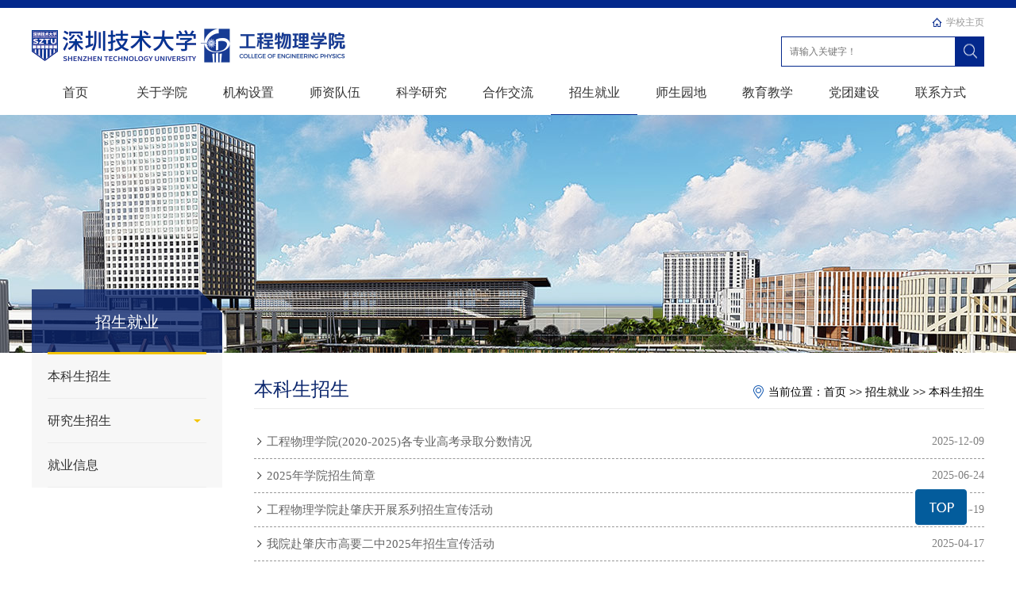

--- FILE ---
content_type: text/html
request_url: https://cep.sztu.edu.cn/zsjy/bkszs1.htm
body_size: 4463
content:
<!DOCTYPE html><html lang="en"><head>


    <meta charset="UTF-8">
    <title>本科生招生-深圳技术大学工程物理学院</title><META Name="keywords" Content="深圳技术大学工程物理学院,本科生招生" />

    <meta name="description" content="">
    
    <link rel="stylesheet" href="../css/reset.css">
    <link rel="stylesheet" href="../css/style.css">
    <script type="text/javascript" src="../js/bdtxk.js"></script>
    <script type="text/javascript" src="../js/slide.js"></script>
    <script type="text/javascript" src="../js/index.js"></script>
    <script type="text/javascript" src="../js/nav.js"></script>

<!--Announced by Visual SiteBuilder 9-->
<link rel="stylesheet" type="text/css" href="../_sitegray/_sitegray_d.css" />
<script language="javascript" src="../_sitegray/_sitegray.js"></script>
<!-- CustomerNO:77656262657232307c7847545352574703090002 -->
<link rel="stylesheet" type="text/css" href="../list.vsb.css" />
<script type="text/javascript" src="/system/resource/js/vsbscreen.min.js" id="_vsbscreen" devices="pc|pad"></script>
<script type="text/javascript" src="/system/resource/js/counter.js"></script>
<script type="text/javascript">_jsq_(1023,'/list.jsp',-1,1539812577)</script>
</head><body>
    <!-- header start -->
    <div id="header" class="w100">
        <div class="header_dibu">
        <div style="height: 10px; background-color: rgb(3, 40, 140);"></div>
            <div class="container">
                <div class="header_con clearfix">
                    <div class="logo fl">
                           
<!-- 网站logo图片地址请在本组件"内容配置-网站logo"处填写 -->
<a href="https://www.sztu.edu.cn/" title="工程物理学院" style="display:inline;">
                            <img alt="工程物理学院" src="../images/gcwl20220221.png" style="display:inline;">
                        </a>
                         <script language="javascript" src="/system/resource/js/dynclicks.js"></script>
<a href="../index.htm"><img src="../images/logo3-7.png" style="display:inline;" /></a>


                    </div>
                    <div class="hd_right fr">
                        <div class="hd_link">
                            <script language="javascript" src="/system/resource/js/openlink.js"></script><UL>
    <LI><a href="http://www.sztu.edu.cn/" title="" onclick="_addDynClicks(&#34;wburl&#34;, 1539812577, 49052)">学校主页</a></li>
</UL>  
                        </div>
                        <div class="search">
                         





<form action="../ssjgy.jsp?wbtreeid=1023" method="post" name="a235995a" onsubmit="return subsearchdataa235995a()" style="display: inline;">
  <input type="hidden" name="Find" value="find"><input type="hidden" name="entrymode" value="1"><input type="hidden" id="INTEXT2" name="INTEXT2" value=""><input type="hidden" name="news_search_code">

       <span id="intextspana235995a"></span>
       <iframe id="intextframea235995a" src="about:blank" scrolling="no" frameborder="0" style="position:absolute;top:0px;left:0px;display:none;"></iframe>
      <input name="INTEXT" placeholder="请输入关键字！" style="float: left;    width: 218px;    height: 36px;    line-height: 36px;text-indent: 10px;    color: #8191bc;    font-family: 'Microsoft Yahei';    font-size: 12px;background: url(../images/text_bg.png);border: 1px solid #03288c;">

              
         
          <input type="image" src="../images/search_icon.png" valign="bottom" class="btn" style="cursor: hand">
       

</form>
<script>
String.prototype.trim　= function()       
{              
    var t = this.replace(/(^\s*)|(\s*$)/g, "");     
    return t.replace(/(^　*)|(　*$)/g, "");     
}
function subsearchdataa235995a()
{ 
    if(document.a235995a.INTEXT.value.trim()=="")
    {
         alert("请输入查询关键字！");
         return false;
    }
    if(checkDataa235995a(document.a235995a))
    {
       return true;  
    }
    return false;
}       
</script>

    <script language="JavaScript" src="../_dwr/engine.js"></script>
    <script language="JavaScript" src="../_dwr/util.js"></script>
    <script language="JavaScript" src="../_dwr/interface/NewsSearchDWR.js"></script>
    <script language="JavaScript" src="/system/resource/js/vsb_news_search.js"></script>
    <script language="JavaScript" src="/system/resource/js/vsb_news_search_entry.js"></script>    
    <script language="JavaScript" src="/system/resource/js/language.js"></script>
    <script language="JavaScript" src="/system/resource/js/base64.js"></script>
    <script language="JavaScript" src="/system/resource/js/formfunc.js"></script>    
    <script>    
    news_searcha235995a = new vsb_news_search();
    news_searcha235995a.isShowCode=false;
    news_searcha235995a.tooltipid = 'tooltipa235995a';
    news_searcha235995a.apptag = 'intextspana235995a';
    news_searcha235995a.frametag = 'intextframea235995a';
    news_search_entrya235995a = new vsb_news_search_entry();
    news_search_entrya235995a.formname = "a235995a";
    news_search_entrya235995a.news_search_obj = news_searcha235995a; 
    news_search_entrya235995a.querytxtsize = 155
    news_search_entrya235995a.yzmts ="您的查询过于频繁，请输入验证码后继续查询";
    news_search_entrya235995a.qdstyle ="";
    news_search_entrya235995a.qdname = "确定";
    news_search_entrya235995a.qxstyle = "";
    news_search_entrya235995a.qxname = "取消";
    news_search_entrya235995a.showstr='请输入查询验证码！';    
    function checkDataa235995a(formname)
    {    
        return news_search_entrya235995a.checkdata(formname)   
    }
    </script>
<script language="javascript" src="/system/resource/js/base64.js"></script> 

                        </div>
                    </div>
                </div>
            </div>
        </div>
    </div>
    <!-- end header -->

    <!-- nav start -->
    <div id="nav" class="w100">
        <div class="container">
            <div class="nav_con clearfix">
                <ul class="nav_list">
  <li><a href="../index.htm" title="首页">首页</a>
  </li>
 <li><a href="../gyx1/gwjj1.htm" title="关于学院">关于学院</a>
    <ul class="one">
      <li><a href="../gyx1/gwjj1.htm" title="工物简介">工物简介</a>
      </li>
      <li><a href="../gyx1/yzzc1.htm" title="院长致辞">院长致辞</a>
      </li>
      <li><a href="../gyx1/ldtd.htm" title="领导团队">领导团队</a>
      </li>
    </ul>
  </li>
 <li><a href="../jgs/xsjg.htm" title="机构设置">机构设置</a>
    <ul class="one">
      <li><a href="../jgs/xsjg.htm" title="学术机构">学术机构</a>
      </li>
      <li><a href="../jgs/yjg.htm" title="研究机构" class="more">研究机构</a>
        <ul class="two">
          <li><a href="../jgs/yjg/zfpjjg.htm" title="政府批建机构">政府批建机构</a></li>
          <li><a href="../jgs/yjg/cqjgyyjsyjzx.htm" title="超强激光应用技术研究中心">超强激光应用技术研究中心</a></li>
          <li><a href="../jgs/yjg/hxtysgzz.htm" title="贺贤土院士工作站">贺贤土院士工作站</a></li>
          <li><a href="../jgs/yjg/xydxxjsyjy.htm" title="新一代信息技术研究院">新一代信息技术研究院</a></li>
        </ul>
      </li>
    </ul>
  </li>
 <li><a href="../szdw/szdw.htm" title="师资队伍">师资队伍</a>
    <ul class="one">
      <li><a href="../szdw/szdw.htm" title="师资队伍">师资队伍</a>
      </li>
      <li><a href="../szdw/bssds.htm" title="博士生导师">博士生导师</a>
      </li>
    </ul>
  </li>
 <li><a href="../kxyj/kycg1.htm" title="科学研究">科学研究</a>
    <ul class="one">
      <li><a href="../kxyj/kycg1.htm" title="科研成果">科研成果</a>
      </li>
      <li><a href="../kxyj/kytd.htm" title="科研团队">科研团队</a>
      </li>
    </ul>
  </li>
 <li><a href="../hzjl/xsjlhd.htm" title="合作交流">合作交流</a>
    <ul class="one">
      <li><a href="../hzjl/xsjlhd.htm" title="学术交流活动">学术交流活动</a>
      </li>
      <li><a href="../hzjl/gnwhz.htm" title="国内外合作">国内外合作</a>
      </li>
    </ul>
  </li>
 <li class="hover"><a href="bkszs1.htm" title="招生就业">招生就业</a>
    <ul class="one">
      <li><a href="bkszs1.htm" title="本科生招生">本科生招生</a>
      </li>
      <li><a href="yjszs1.htm" title="研究生招生" class="more">研究生招生</a>
        <ul class="two">
          <li><a href="yjszs1/bsszs.htm" title="博士生招生">博士生招生</a></li>
          <li><a href="yjszs1/ssszs.htm" title="硕士生招生">硕士生招生</a></li>
        </ul>
      </li>
      <li><a href="jyxx.htm" title="就业信息">就业信息</a>
      </li>
    </ul>
  </li>
 <li><a href="../ssyd1/sshd.htm" title="师生园地">师生园地</a>
    <ul class="one">
      <li><a href="../ssyd1/sshd.htm" title="师生活动">师生活动</a>
      </li>
      <li><a href="../ssyd1/jlry.htm" title="奖励荣誉">奖励荣誉</a>
      </li>
    </ul>
  </li>
 <li><a href="../jyjx1/bkjx.htm" title="教育教学">教育教学</a>
    <ul class="one">
      <li><a href="../jyjx1/bkjx.htm" title="本科教学">本科教学</a>
      </li>
      <li><a href="../jyjx1/yjsjx.htm" title="研究生教学">研究生教学</a>
      </li>
      <li><a href="../jyjx1/xkjs.htm" title="学科建设">学科建设</a>
      </li>
      <li><a href="../jyjx1/jxsys.htm" title="教学实验室">教学实验室</a>
      </li>
    </ul>
  </li>
 <li><a href="../dtjs.htm" title="党团建设">党团建设</a>
  </li>
 <li><a href="../lxfs.htm" title="联系方式">联系方式</a>
  </li>
</ul>                                                          
            </div>
        </div>                                                                                   
    </div>
    <!-- end nav -->
    
    <!-- ej_banner start -->
    <div id="ej_banner" class="w100">
        <div class="ej_banner_dibu">
            <div class="container">
                <div class="lmmc">招生就业</div>
            </div>
        </div>
    </div>
    <!-- end ej_banner -->

    <div id="main" class="w100">
        <div class="container">
            <div class="main_con clearfix">
                <div class="main_bd clearfix">
                    <div class="sidebar fl">
                        <ul class="sidebar_list">
    <li>
        <a href="bkszs1.htm" title="本科生招生">本科生招生</a>
   </li>
    <li>
        <a title="研究生招生" class="inactive">研究生招生</a>
    <ul style="display:none;">
      <li>
             <a href="yjszs1/bsszs.htm" title="博士生招生">-&nbsp;博士生招生 </a>
      </li>
      <li>
             <a href="yjszs1/ssszs.htm" title="硕士生招生">-&nbsp;硕士生招生 </a>
      </li>
    </ul>
   </li>
    <li>
        <a href="jyxx.htm" title="就业信息">就业信息</a>
   </li>
</ul>
                    </div>
                    <div class="main_list fr">
                        <div class="main_hd">
                            <div class="lmmc2 fl">本科生招生</div>
                            <div class="dqwz fr">
                        <a href="../index.htm">首页</a>
                >>
                <a href="bkszs1.htm">招生就业</a>
                >>
                <a href="bkszs1.htm">本科生招生</a>

                            </div>
                            <span class="fr">当前位置：</span>
                        </div>
                        

<script language="javascript" src="/system/resource/js/ajax.js"></script><ul>
          <li>
        <a href="../info/1023/2825.htm" title="工程物理学院(2020-2025)各专业高考录取分数情况">工程物理学院(2020-2025)各专业高考录取分数情况<span class="date">2025-12-09</span></a>
    </li>
    <li>
        <a href="../info/1023/2759.htm" title=" 2025年学院招生简章"> 2025年学院招生简章<span class="date">2025-06-24</span></a>
    </li>
    <li>
        <a href="../info/1023/3144.htm" title="工程物理学院赴肇庆开展系列招生宣传活动">工程物理学院赴肇庆开展系列招生宣传活动<span class="date">2025-05-19</span></a>
    </li>
    <li>
        <a href="../info/1023/3094.htm" title="我院赴肇庆市高要二中2025年招生宣传活动">我院赴肇庆市高要二中2025年招生宣传活动<span class="date">2025-04-17</span></a>
    </li>
    <li>
        <a href="../info/1023/2833.htm" title="我院赴广州市第五中学2024年招生宣传活动">我院赴广州市第五中学2024年招生宣传活动<span class="date">2025-04-17</span></a>
    </li>
    <li>
        <a href="../info/1023/2943.htm" title="工程物理学院招生组招生宣传活动总结">工程物理学院招生组招生宣传活动总结<span class="date">2024-12-11</span></a>
    </li>
    <li>
        <a href="../info/1023/2872.htm" title="工程物理学院2024年本科生招生情况简介">工程物理学院2024年本科生招生情况简介<span class="date">2024-08-26</span></a>
    </li>
    <li>
        <a href="../info/1023/2529.htm" title="工程物理学院2023年本科生招生情况简介">工程物理学院2023年本科生招生情况简介<span class="date">2023-08-16</span></a>
    </li>
    <li>
        <a href="../info/1023/2433.htm" title="我院教师赴广东实验中学开展招生宣传活动">我院教师赴广东实验中学开展招生宣传活动<span class="date">2023-05-05</span></a>
    </li>
    <li>
        <a href="../info/1023/2204.htm" title="2022年工程物理学院招生计划">2022年工程物理学院招生计划<span class="date">2022-06-27</span></a>
    </li>
    <li>
        <a href="../info/1023/2126.htm" title="往年录取分数线">往年录取分数线<span class="date">2022-06-23</span></a>
    </li>
    <li>
        <a href="https://mp.weixin.qq.com/s/jUGRHRwqA6A9KVvtjzAh7w" title="2022年招生计划">2022年招生计划<span class="date">2022-06-22</span></a>
    </li>
    <li>
        <a href="../info/1023/2172.htm" title="2022年学院招生简章">2022年学院招生简章<span class="date">2022-06-21</span></a>
    </li>
    <li>
        <a href="../info/1023/2122.htm" title="2021年学院招生手册">2021年学院招生手册<span class="date">2022-05-05</span></a>
    </li>
    <li>
        <a href="../info/1023/2013.htm" title="深圳技术大学与广州第十六中学和培英中学签订“优质生源基地”协议">深圳技术大学与广州第十六中学和培英中学签订“优质生源基地”协议<span class="date">2021-12-01</span></a>
    </li>
</ul>
    <link rel="stylesheet" Content-type="text/css" href="/system/resource/css/pagedown/sys.css"><div class="pb_sys_common pb_sys_normal pb_sys_style1" style="    margin-top: 10px;    text-align: center;    margin-bottom: 30px;"><span class="p_t">共19条</span> <span class="p_pages"><span class="p_first_d p_fun_d">首页</span><span class="p_prev_d p_fun_d">上页</span><span class="p_no_d">1</span><span class="p_no"><a href="bkszs1/1.htm">2</a></span><span class="p_next p_fun"><a href="bkszs1/1.htm">下页</a></span><span class="p_last p_fun"><a href="bkszs1/1.htm">尾页</a></span></span></div><script>_showDynClickBatch(['dynclicks_u9_2825','dynclicks_u9_2759','dynclicks_u9_3144','dynclicks_u9_3094','dynclicks_u9_2833','dynclicks_u9_2943','dynclicks_u9_2872','dynclicks_u9_2529','dynclicks_u9_2433','dynclicks_u9_2204','dynclicks_u9_2126','dynclicks_u9_2194','dynclicks_u9_2172','dynclicks_u9_2122','dynclicks_u9_2013'],[2825,2759,3144,3094,2833,2943,2872,2529,2433,2204,2126,2194,2172,2122,2013],"wbnews", 1539812577)</script>
                    </div>
<div class="fanye"></div>
                </div>
            </div>
        </div>
    </div>

    <!-- footer start -->
    <div id="footer" class="w100">
        <div class="footer_dibu">
            <div class="container">
                <div class="foot_con">
                 <!-- 版权内容请在本组件"内容配置-版权"处填写 -->
<p>地址：广东省深圳市坪山区兰田路3002号&nbsp;&nbsp;&nbsp;&nbsp; 邮政编号：518118&nbsp;&nbsp;&nbsp;&nbsp; 学院电话：0755-23256561&nbsp;&nbsp;&nbsp;&nbsp; 招生热线：0755-23256666<br />Copyright&nbsp;© 2018深圳技术大学 版权所有&nbsp;&nbsp;&nbsp;&nbsp;<a href="https://beian.miit.gov.cn/#/Integrated/index" style="color: rgb(255, 255, 255);"> 粤ICP备16106131号</a></p>
                </div>
            </div>
        </div>
    </div>
    <!-- end footer -->

    <!-- back start -->
    <div id="back"></div>
    <!-- end back -->













</body></html>


--- FILE ---
content_type: text/css
request_url: https://cep.sztu.edu.cn/css/reset.css
body_size: 650
content:
@charset 'utf-8';
/*sztu工程物理学院-清除默认样式*/
body{
	font:14px/1.5 "Helvetica Neue",
	Helvetica,
	Arial,
	"Microsoft Yahei",
	"Hiragino Sans GB",
	"Heiti SC",
	"WenQuanYi Micro Hei",sans-serif;
	color: #333;
}
html,body,div,ul,li,a,span,i,em,form,input,label,p,h1,h2,h3,h4,h5,h6,dl,dt,dd{
	margin:0;
	padding:0;
}
a{
	text-decoration:none !important;
}
ul li{
	list-style: none;
}
img{
	border:none;
	display: block;
	vertical-align: middle;
}
label{
	cursor: default;
}
input{
	outline: none;
}
/*sztu工程物理学院-公共样式*/
.fl{
	float: left;
}
.fr{
	float: right;
}
.clearfix:after{
	content: '';
	display: block;
	width: 100%;
	height: 0px;
	clear: both;
}
.container{
	width: 1200px;
	margin:0 auto;
}
.w100{
	width: 100%;
    margin: 0 auto;
    min-width: 1200px;
}
@-webkit-keyframes pulse {
  0% {
    -webkit-transform: translate(0, 0);
            transform: translate(0, 0); }

  50% {
    -webkit-transform: translate(0, 10px);
            transform: translate(0, 10px); }

  100% {
    -webkit-transform: translate(0, 0);
            transform: translate(0, 0); } }

@keyframes pulse {
  0% {
    -webkit-transform: translate(0, 0);
            transform: translate(0, 0); }

  50% {
    -webkit-transform: translate(0, 10px);
            transform: translate(0, 10px); }

  100% {
    -webkit-transform: translate(0, 0);
    transform: translate(0, 0); } 
}

--- FILE ---
content_type: text/css
request_url: https://cep.sztu.edu.cn/css/style.css
body_size: 3406
content:
@charset 'utf-8';
/*header-start*/
#header{
	position: relative;
    width: 100%;
    height: 90px;
    overflow: hidden;
}
#header .header_dibu{
	position: absolute;
    left: 50%;
    top: 0px;
    width: 1920px;
    height: 90px;
    margin-left: -960px;

}
#header .header_con{
	height: 90px;
}
#header .logo{
	width: 400px;
	padding-top: 20px;
}
#header .hd_right{
	width: 256px;
}
#header .hd_right ul li{
	float: right;
	height: 36px;
	line-height: 36px;
	padding-left: 18px;
	margin-left: 20px;
        background: url("../images/icon5.png") no-repeat left center;
}
#header .hd_right ul li+li{
	background: url("../images/icon4.png") no-repeat left center;
}
#header .hd_right ul li a{
	display: block;
	font-family: "Microsoft Yahei";
	font-size: 12px;
	color: #999;
}
#header .hd_right ul li:hover a{
	color: #6073a7;
}
.search{
	width: 256px;
	height: 36px;
	line-height: 36px;
}
.search input{
	border: none;
	outline: none;
}
.search input.txt{
	float: left;
	width: 220px;
	height: 36px;
	line-height: 36px;
	background: url("../images/text_bg.png");
	text-indent: 10px;
	color: #8191bc;
	font-family: "Microsoft Yahei";
	font-size: 12px;
}
.search .btn{
	float: right;
	width: 36px;
	height: 38px;
	background: #f3c301;
}
/*end header*/

/*nav start*/
#nav{
	width: 100%;
	height: 50px;
	line-height: 50px;
}
#nav .nav_con{
	height: 50px;
	line-height: 50px;
}
.nav_list { 
	height:50px; 
	line-height:50px; 
	font-size:16px; 
} 
.nav_list li { 
	float:left; 
	position:relative;
	} 
.nav_list li.hover{
	border-bottom: 1px solid #0b3092;
}
.nav_list li:hover{
	border-bottom: 1px solid #0b3092;
}
.nav_list li a { 
	display:block; 
	line-height:54px;  
	color:#333; 
	width: 109px;  
	text-align: center;
}
.nav_list li a.more:after{
	position: absolute;
	right: 6px;
	content:">";
	font-size: 18px;
	font-family: "Microsoft Yahei";
}
.nav_list li ul { 
	position:absolute; 
	float:left; 
	display:none; 
	z-index:9999;
        background:#fff;
	} 
.nav_list li ul>a { 
	text-decoration:none; 
	color:#fff;
}
.nav_list li ul ul{ 
	top:0;
	left:120px;
} 
/*end nav*/

/*banner start*/
#bannerWrap{
	width: 100%;
	margin: 0 auto;
	height: 560px;
	overflow: hidden;
}
#bannerWrap div.banner_one{
	height:560px; 
	position:relative; 
	margin:0 auto; 
	overflow:hidden; 
	z-index:1;
}
/*焦点图*/
#bannerWrap div.banner_one div.slideBox{ 
	position:relative;
	width:100%; 
	height:560px; 
	overflow:hidden; 
	}
#bannerWrap div.banner_one div.slideBox div.hd{ 
	height:10px; 
	overflow:hidden; 
	position:absolute; 
	right:47.6%; 
	bottom:20px; 
	z-index:1;
	}
#bannerWrap div.banner_one div.slideBox div.hd ul{ 
	overflow:hidden; 
	zoom:1; 
	float:left;  
	}
#bannerWrap div.banner_one div.slideBox div.hd ul li{ 
	float:left; 
	margin:0 10px;  
	width:20px; 
	height:8px;
	text-align:center; 
	background:#fff; 
	cursor:pointer; 
	}
#bannerWrap div.banner_one div.slideBox div.hd ul li.on{ 
	background:#f3c301;
	}
#bannerWrap div.banner_one div.slideBox  div.bd{ 
	position:relative; 
	height:100%; 
	z-index:0;
	}
#bannerWrap div.banner_one div.slideBox  div.bd ul li{ 
	zoom:1; 
	vertical-align:middle; 
	}
#bannerWrap div.banner_one div.slideBox  div.bd ul li a img{ 
 
	height:560px; 
	display:block;  margin:0 auto;
	}
#bannerWrap div.banner_one div.slideBox a.prev{ 
	position:absolute; 
	left:20%; 
	top:50%; 
	margin-top:-25px; 
	float:left;
	display:block; 
	width:40px; 
	height:74px; 
	background:url("../images/banner_l.png")  no-repeat; 
	filter:alpha(opacity=50);opacity:0.5;  
        cursor:pointer; 
	}
#bannerWrap div.banner_one div.slideBox a.next{ 
	position:absolute; 
	right:20%; 
	top:50%; 
	margin-top:-25px; 
	float: right; 
	display:block; 
	width:40px;
	height:74px; 
	background:url("../images/banner_r.png") no-repeat; 
	filter:alpha(opacity=50);opacity:0.5;   
        cursor:pointer;
	}
#bannerWrap div.banner_one div.slideBox a.prev:hover,#bannerWrap div.banner_one div.slideBox a.next:hover{ 
	filter:alpha(opacity=100);opacity:1;  
	}
/*end banner*/


/*part1 start*/
#part1{
    width: 100%;
	padding: 35px 0 50px 0;
}
#part1 .news{
	width: 730px;
	height: 630px;
}
.news_hd{
	width: 730px;
	background: url("../images/news_icon.png") no-repeat left center;
}
.hd_title{
	position: relative;
	padding-left: 28px;
	height: 52px;
	line-height: 52px;
	border-bottom:1px solid #f1f1f1;
	font-size: 20px;
	color: #323232;
	font-family: "Microsoft Yahei";
}
.hd_title span{
	font-size: 12px;
	color: #999;
	font-family: "Microsoft Yahei";
}
.hd_title .more{
	position: absolute;
	right: 0px;
	top: 0px;
	width: 52px;
	height: 52px;
}
.hd_title .more a{
	display: block;
	width: 52px;
	height: 52px;
        color:#999;
	/*background: url("../images/more.png") no-repeat center center;*/
}
.hd_title .more a:hover{
        color:#0b266d;
	/*background: url("../images/more_hover.png") no-repeat center center;*/
}
.news_bd ul{
	width: 754px;
}
.news_bd ul li{
	position: relative;
	height: 53px;
	line-height: 53px;
	padding-left: 20px;
	background: url("../images/icon1.png") no-repeat left center;
	border-bottom: 1px solid #f2f2f2;
}
.news_bd ul li:hover{
	-webkit-box-shadow: 0 4px 8px #bbb;
    -moz-box-shadow: 0 4px 8px #bbb;
    box-shadow: 0 4px 8px #bbb;
    padding-left: 30px;
    background: url("../images/icon1.png") no-repeat 10px center;
}
.news_bd{
	padding-top: 26px;
}
.news_bd .first{
	width: 754px;
	height: 219px;
	border-bottom: 1px solid #f2f2f2;
	cursor: pointer;
}
.news_bd .first:hover{
	-webkit-box-shadow: 0 4px 8px #bbb;
    -moz-box-shadow: 0 4px 8px #bbb;
    box-shadow: 0 4px 8px #bbb;
}
.news_bd .first dl dt{
	display: block;
	float: left;
	width: 320px;
	height: 200px;
	overflow: hidden;
	margin-right: 34px;
}
.news_bd .first dl dt a img{
	display: block;
	width: 320px;
	height: 200px;
	background-size: 100% 100%;
	webkit-transition: all 1s;
    -moz-transition: all 1s;
    -ms-transition: all 1s;
    -o-transition: all 1s;
    transition: all 1s;
}
.news_bd .first dl dt a:hover img{
	-webkit-transform:scale(1.1);
	-moz-transform:scale(1.1);
	-ms-transform:scale(1.1);
	transform:scale(1.1);
}
.news_bd .first dl dd h2.title{
	height: 52px;
	line-height: 26px;
	font-weight: normal;
	padding-bottom: 8px;
}
.news_bd .first:hover dl dd h2.title{
	padding-right: 8px;
}
.news_bd .first dl dd h2.title a{
	font-size: 16px;
	color: #323232;
	font-family: "Microsoft Yahei";
}
.news_bd .first dl dd h2.title a:hover{
	color: #03288c;
	font-weight: bold;
}
.news_bd .first dl dd p.info{
	height: 32px;
	line-height: 32px;
	font-size: 12px;
	color: #999;
	font-family: "Microsoft Yahei";
	padding-bottom: 6px;
}
.news_bd .first dl dd p.info>span{
	display: inline-block;
	padding-left: 22px;
	margin-right: 20px;
}
.time{
	background: url("../images/icon2.png") no-repeat left center;
}
.llcs{
	background: url("../images/icon3.png") no-repeat left center;
}
.news_bd .first dl dd p.des{
	font-size: 14px;
	color: #999;
	font-family: "Microsoft Yahei";
	line-height: 24px;
	text-align: justify;
}
.news_bd .first:hover dl dd p.des{
	padding-right: 8px;
}
.news_bd ul li a{
	display: block;
	font-size: 15px;
	color: #323232;
	font-family: "Microsoft Yahei";
}
.news_bd ul li span.date{
	position: absolute;
	right: 0px;
	top:0px;
	height: 53px;
	line-height: 53px;
}
.news_bd ul li:hover a,.news_bd ul li:hover a span.date{
	color: #03288c;
	font-weight: bold;
}
.news_bd ul li:hover a span.date{
	right: 10px;
}
#part1 .notice{
	width: 400px;
	height: 630px;
}
.notice_hd{
	width: 400px;
	background: url("../images/notice_icon.png") no-repeat left center;
}
.notice_bd{
	padding-top: 8px;
	height: 408px;
}
.notice_bd dl{
	display: block;
	height: 60px;
	line-height: 60px;
	margin-top: 20px;
	cursor: pointer;
}
.notice_bd dl:hover{
	-webkit-box-shadow: 0 4px 8px #bbb;
    -moz-box-shadow: 0 4px 8px #bbb;
    box-shadow: 0 4px 8px #bbb;
}
.notice_bd dl dt{
	float: left;
	display: inline-block;
	width: 58px;
	height: 58px;
	border: 1px solid #efefef;
	margin-right: 20px;
}
.notice_bd dl:hover dt{
	border: 1px solid #03288c;
	background: #03288c;
}
.notice_bd dl dt span.d1{
	display: block;
	width: 58px;
	line-height: 40px;
	text-align: center;
	font-size: 26px;
	color: #666;
	font-family: "Microsoft Yahei";
}
.notice_bd dl dt span.d2{
	display: block;
	width: 58px;
	line-height: 18px;
	text-align: center;
	font-size: 12px;
	color: #999;
	font-family: "Microsoft Yahei";
}
.notice_bd dl:hover dt span{
	color: #fff;
}
.notice_bd dl dd{
	float: left;
	width: 320px;
	height: 60px;
	line-height: 28px;
}
.notice_bd dl:hover dd{
	padding-right: 8px;
	width: 312px;
}
.notice_bd dl dd a{
	display: block;
	font-size: 15px;
	color: #323232;
	font-family: "Microsoft Yahei";
	line-height: 28px;
	text-align: justify;

}
.notice_bd dl:hover dd a{
	font-weight: bold;
	color: #03288c;
}
.zpxx{
	padding-top: 22px;
	width: 400px;
	height: 130px;
	overflow: hidden;
}
.zpxx a{
	display: block;
}
.zpxx a img{
	width: 400px;
	height: 130px;
	background-size: 100% 100%;
	webkit-transition: all 1s;
    -moz-transition: all 1s;
    -ms-transition: all 1s;
    -o-transition: all 1s;
    transition: all 1s;
}
.zpxx a:hover img{
	-webkit-transform:scale(1.1);
	-moz-transform:scale(1.1);
	-ms-transform:scale(1.1);
	transform:scale(1.1);
}
/*end part1*/

/*part2 start*/
#part2{
	width: 100%;
	height: 60px;
	line-height: 60px;
	background: #0b266d;
}
#part2 .links{
	height: 60px;
}
#part2 .links .links_left{
	margin-top: 20px;
	height: 20px;
	line-height: 20px;
	width: 141px;
	border-right: 1px solid #6d7da7;
	font-family: "Microsoft Yahei";
	color: #fff;
	font-size: 16px;
	padding-left: 24px;
	background: url("../images/link_icon.png") no-repeat left center;
}
#part2 .links .links_left span{
	font-family: "Microsoft Yahei";
	color: #6073a7;
	font-size: 12px;
}
#part2 .links ul{
	display: block;
	padding-left: 15px;
}
#part2 .links ul li{
	float: left;
	margin-right: 36px;
	height: 60px;
	line-height: 60px;
}
#part2 .links ul li a{
	display: inline-block;
	font-family: "Microsoft Yahei";
	color: #fff;
	font-size: 14px;
}
#part2 .links ul li:hover a{
	color: #6073a7;
}
/*end part2*/
/*footer start*/
#footer{
	position: relative;
    width: 100%;
    height: 95px;
    overflow: hidden;
}
#footer .footer_dibu{
	position: absolute;
    left: 50%;
    top: 0px;
    width: 1920px;
    height: 95px;
    margin-left: -960px;
    background: url("../images/footer_bg.png") no-repeat;
}
#footer .foot_con{
	padding-top: 24px;
}
#footer .foot_con p{
	line-height: 24px;
	font-family: "Microsoft Yahei";
	color: #fff;
	font-size: 12px;
	text-align: center;
}
/*end footer*/

/*back start*/
#back{
	position: fixed;
	bottom: 60px;
	right: 60px;
	width: 69px;
	height: 49px;
	z-index: 9999;
	cursor: pointer;
	background: url("../images/back.png") no-repeat;
	margin-top: 20px;
    -webkit-animation: pulse 2s infinite;
    animation: pulse 2s infinite;
}
/*end back*/

/*list page start*/
#ej_banner{
	position: relative;
	width: 100%;
	height: 302px;
	overflow: hidden;
}
#ej_banner div.ej_banner_dibu{
	position: absolute;
	left: 50%;
	top:0px;
	width: 1920px;
	height: 302px;
	margin-left: -960px;
	background: url("../images/er_banner.jpg") no-repeat;
}
#ej_banner .lmmc{
	position: absolute;
	bottom: 0px;
	width: 240px;
	height: 82px;
	line-height: 82px;
	background: url("../images/lmmc_bg.png") no-repeat;
	font-family: "Microsoft Yahei";
	color: #fff;
	font-size: 20px;
	text-align: center;
	z-index: 9999;
}
.sidebar{
	padding: 0 20px;
	width: 200px;
	background: #f7f7f7;
}
.sidebar ul li{
	border-bottom:1px solid #ededed;
	}
.sidebar ul li a{
	height:55px;
	line-height:55px;
	color: #fff; 
	font-size:16px; 
	display: block; 
	position: relative;
	color: #323232;
	font-family: "Microsoft Yahei";
}
.sidebar ul li .inactive{ 
	background:url("../images/off.png") no-repeat 184px center;
}
.sidebar ul li .inactives{
	background:url("../images/on.png") no-repeat 184px center;
} 
.sidebar ul li ul{
	display: none;
}
.sidebar ul li ul li ul{
	display: none;
}
.sidebar ul li ul li a{
	height: auto;
	line-height: 36px;
	border-bottom:1px solid #ededed;
	padding-left:10px;
}
.sidebar ul li ul li ul li { 
	height: 36px;
	line-height: 36px;
}
.sidebar ul li ul li ul li a{ 
	color:#323232; 
	padding-left:20px;
}

.main_list{
	width: 920px;
	min-height: 500px;
}
.main_hd{
	padding-top: 20px;
	height: 48px;
	line-height: 48px;
	border-bottom: 1px solid #ebebeb;
}
.main_hd .lmmc2{
	height: 48px;
	line-height: 48px;
	font-size: 24px;
	font-family: "Microsoft Yahei";
	color: #0b266d;
}
.main_hd .dqwz{
	line-height: 54px;
}
.main_hd .dqwz a{
	font-family: "Microsoft YaHei";
    font-size: 14px;
    color: #000;
}
.main_hd .dqwz a:hover{
	color: #03288c;
}
.main_hd span{
	display: inline-block;
    line-height: 55px;
    font-family: "Microsoft YaHei";
    font-size: 14px;
    color: #000;
    padding-left: 19px;
    background: url("../images/home_icon.png") no-repeat left center;
}

.main_list ul{
	display: block;
	padding: 20px 0;
}
.main_list ul li{
	position: relative;
border-bottom:1px #999 dashed;
	line-height: 42px;
	padding-left: 16px;
	background: url("../images/arrow_right.png") no-repeat left center;
}
.main_list ul li a{
	/***display: block;***/
	font-family: "Microsoft Yahei";
	color: #666;
	font-size: 15px;
}
.main_list ul li:hover a{
	color: #03288c;
	text-indent: 10px;
	font-weight: bold;
}
.main_list ul li a span.date{
	position: absolute;
	right: 0px;
	top: 0px;
	height: 42px;
	line-height: 42px;
	font-family: "Microsoft Yahei";
	color: #808080;
	font-size: 14px;
}
.main_list ul li:hover a span.date{
	color: #03288c;
	font-weight: bold;
}
.fanye img{
	padding: 20px 0;
	margin: 0 auto;
}
/*end list page*/

/*content page start*/
.main_bd .con_title{
	padding-top: 20px;
	border-bottom: 1px dashed #e6e6e6;
}
.main_bd .con_title h2.title{
	padding: 0 45px;
	text-align: center;
	font-size: 20px;
	font-family: "Microsoft Yahei";
	color: #323232;
	line-height: 34px;
}
.main_bd .con_title p.info{
	text-align: center;
	line-height: 50px;
	margin-bottom: 10px;
	font-size: 14px;
	font-family: "Microsoft Yahei";
	color: #999;
}
.main_bd .con_title p.info>span{
	margin-right: 30px;
}
.content{
	padding: 20px 0;
}
.content p{
	font-size: 15px;
	color: #444;
	font-family: "Microsoft Yahei";
	line-height: 36px;
	text-indent: 30px;
	margin-bottom: 10px;
}
.content p img{
	margin: 0 auto;
}
.content .page { 
	margin-top: 40px;
	padding-top: 20px;
	border-top: 1px dashed #e6e6e6;
	font-size: 15px; }
.content .page p{
	line-height:30px;
	text-indent: 0 !important;
}
.content .page span { 
	color: #333; 
}
.content .page a { 
	color: #666; 
}
.content .page a:hover { 
	color: #03288c;
	transition: 0.6s all; 
}
/*end content page*/

/*szdw start*/
.szdw_hd{
	margin-top: 20px;
}
.szdw_hd .szdw_pic{
	width: 210px;
	height: 275px;
	margin-right: 50px;
}
.szdw_hd .szdw_pic img{
	display: block;
	width: 210px;
	height: 275px;
	background-size: 100% 100%;
}
.szdw_hd .szdw_txt{
	margin-top: 15px;
}
.szdw_hd .szdw_txt p.title{
	font-family: "Microsoft Yahei";
	font-size: 18px;
	color: #323232;
	line-height: 28px;
	margin-bottom: 20px;
       text-indent:0px !important;
}
.szdw_hd .szdw_txt p.title span{
	font-size: 14px;
	color: #999;
	padding-left: 20px;
}
.szdw_hd .szdw_txt p.gzdw{
	font-size: 14px;
	color: #666;
	margin-bottom: 30px;
       text-indent:0px !important;
}
.szdw_hd .szdw_txt h2.lxfs{
	display: block;
	font-weight: 600;
	font-size: 18px;
	color: #323232;
	height: 18px;
	line-height: 18px;
	border-left: 2px solid #004898;
	text-indent: 10px;
	margin-bottom: 28px;
}
.szdw_hd .szdw_txt p.tel{
	font-size: 14px;
	color: #666;
	margin-bottom: 20px;
        text-indent:0px !important;
}
.szdw_hd .szdw_txt p.mailbox{
	font-size: 14px;
	color: #666;
	margin-bottom: 20px;
        text-indent:0px !important;
}
.szdw_bd{
	padding-top: 24px;
}
.szdw_bd .jssx{
	height: 50px;
	line-height: 50px;
	background:#e7e7e7;
	padding-left: 20px;
	margin-bottom: 20px;
	margin-top: 20px;
}
.szdw_bd .jssx strong{
	height: 18px;
	line-height: 18px;
	border-left: 2px solid #004898;
	padding-left: 10px;
	font-size: 18px;
	font-weight: 600;
	color: #333333;
}
.szdw_bd p{
	font-size: 14px;
	color: #666;
	line-height: 42px;
	text-indent: 28px;
	text-align: justify;
}
/*end szdw*/

/*list szdw start*/
.szdw{
	width: 920px;
	min-height: 500px;
	margin-bottom: 10px;
}
.szdw .zc{
	height: 50px;
    line-height: 50px;
    background: #e7e7e7;
    padding-left: 20px;
    margin-bottom: 20px;
    margin-top: 20px;
}
.szdw .zc strong{
	height: 18px;
    line-height: 18px;
    border-left: 2px solid #004898;
    padding-left: 10px;
    font-size: 18px;
    font-weight: 600;
    color: #333;
}
.szdw ul{
	display: block;
	overflow: hidden;
}
.szdw ul li{
	float: left;
	width: 60px;
	height: 60px;
	line-height: 60px;
    padding: 0 46px;
    text-align: justify;
}
.szdw ul li a{
	font-size: 15px;
	font-family: "Microsoft Yahei";
	color: #323232;
}
.szdw ul li:hover a{
	color: #03288c;
	font-weight: bold;
}
/*end list szdw*/
.sidebar_list li a:hover {color: rgb(247,195,0);

--- FILE ---
content_type: text/css
request_url: https://cep.sztu.edu.cn/list.vsb.css
body_size: 144
content:
#span{width: 20px;
    height: 20px;
    display: block;
    float: right;background: url(images/off.png) no-repeat  center;}


--- FILE ---
content_type: application/javascript
request_url: https://cep.sztu.edu.cn/js/index.js
body_size: 759
content:
$(function(){
	 //搜索框效果
	(function(){
		var $oTxt = $(".search input.txt");

		$oTxt.focus(function(){
			$(this).val("");
		});
		$oTxt.blur(function(){
			$(this).val("请输入关键字");
		});
	})();

	//导航效果
	(function(){
		var $aLi = $("#nav ul.nav_list li");
		var $aLi2 = $("#nav ul.nav_list li");
		var index = 0;

		$aLi.hover(function(){
			$(this).find(".menu").show();
		},function(){
			$(this).find(".menu").hide();
		});

		$aLi2.click(function(){
			index = $(this).index();
			$aLi2.eq(index).stop(true,true).addClass("hover").siblings().removeClass("hover");
		});
	})();
	
	/*side*/
	$(function(){
		  	 $('#back').click(function(){
		       $('html , body').animate({scrollTop: 0},600);
		   });
		  	  $(window).scroll(function(){
		  	  	 var top = $(window).scrollTop() ;
		  	  	
		         if(top < 600) {
		         	$('#back').css({'visibility':'hidden'});
		         } else {
		         	$('#back').css({'visibility':'visible'});
		         }
		  	  })
		});

	/*主导航菜单效果*/
	(function(){
		var $aLi = $(".nav ul li");
		$aLi.mouseover(function(){
			$(this).addClass("active").siblings().removeClass("active");
		});
	})();
	
	/*导航菜单效果*/
	 $(document).ready(function() {
	    $('.inactive').click(function(){
	      var className=$(this).parents('li').parents().attr('class');
	      if($(this).siblings('ul').css('display')=='none'){
	        if(className=="yiji"){
	          $(this).parents('li').siblings('li').children('ul').parent('li').children('a').removeClass('inactives');
	          $(this).parents('li').siblings('li').children('ul').slideUp(100);
	        }
	        $(this).addClass('inactives');
	        $(this).siblings('ul').slideDown(100).children('li');
	      }else {
	        $(this).removeClass('inactives');
	        $(this).siblings('ul').slideUp(100);
	      }
	    })
	  });
            
           (function(){
		yyui_menu('.nav_list');
 	})();

});

--- FILE ---
content_type: application/javascript
request_url: https://cep.sztu.edu.cn/js/nav.js
body_size: 287
content:
$(document).ready(function(){
	//选项卡tab
	$(".yyui_tab_title , .yyui_tab_title_this ").click(function(){
		$(this).siblings('li').attr('class','yyui_tab_title');
		$(this).attr('class','yyui_tab_title_this');
		$(this).parent().siblings('div').attr('class','yyui_tab_content');
		$(this).parent().siblings('div').eq($(this).index()).attr('class','yyui_tab_content_this');
	});
}); 

function yyui_menu(ulclass){
	$(document).ready(function(){
		$(ulclass+' li').hover(function(){
			$(this).children("ul").slideDown();
		},function(){
			$(this).children("ul").slideUp();
		});
	});
}